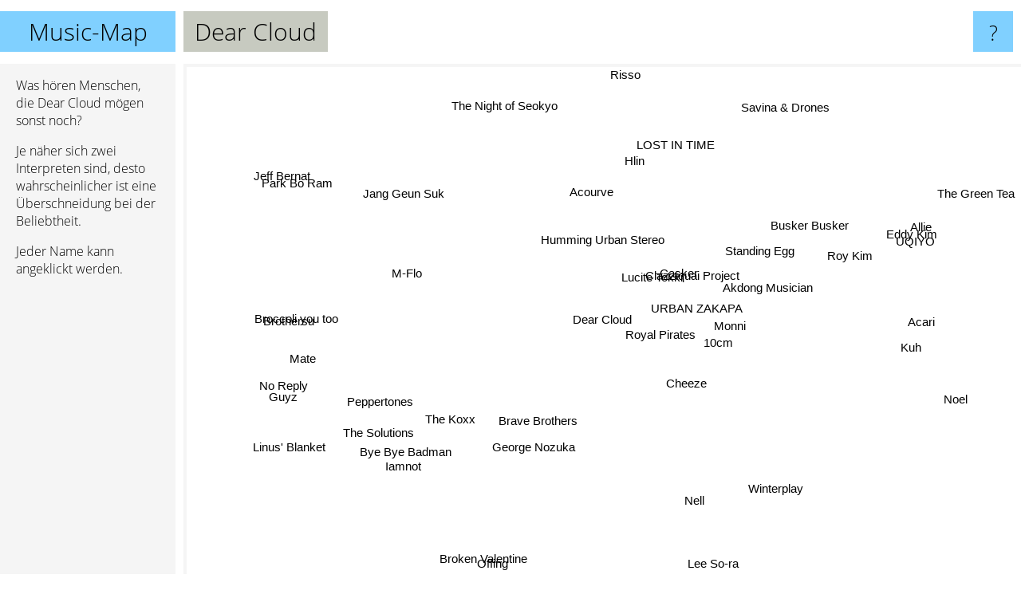

--- FILE ---
content_type: text/html; charset=UTF-8
request_url: https://www.music-map.de/dear+cloud
body_size: 5645
content:
<!doctype html>
<html>
<head>
 <meta name="viewport" content="width=device-width, initial-scale=1">
 <meta property="og:image" content="https://www.music-map.de/elements/objects/og_logo.png">
 <link rel="stylesheet" href="/elements/objects/styles_7_1.css">
 <title>Dear Cloud - Ähnliche Bands und Interpreten</title>
 
</head>

<body>

<table class=universe>
 <tr class=heaven>
  <td class=headline>

<table style="width: 100%;"><tr><td>
   <a class=project href="/">Music-Map</a><span id=the_title class=the_title>Dear Cloud</span>
</td><td style="text-align: right">
   <a class=questionmark href="/info"><span style="font-size: 26px">?</span></a>
</td></tr></table>

  </td>
  <tr>
   <td class=content>
    
<link rel="stylesheet" href="/elements/objects/relator.css">

<div class=map_info>
 <div class=map_info_text><p>Was hören Menschen, die Dear Cloud mögen sonst noch?</p><p>Je näher sich zwei Interpreten sind, desto wahrscheinlicher ist eine Überschneidung bei der Beliebtheit.<p>Jeder Name kann angeklickt werden.</p></div>
 <div class=advert><script async class=nogConsent data-src="//pagead2.googlesyndication.com/pagead/js/adsbygoogle.js"></script><!-- Map Responsive --><ins class="adsbygoogle" style="display:block" data-ad-client="ca-pub-4786778854163211" data-ad-slot="6623484194" data-ad-format="auto"></ins><script>(adsbygoogle = window.adsbygoogle || []).push({});</script></div>
</div>

<div id=gnodMap>
 <a href="https://de.gnoosic.com/discussion/dear+cloud.html" class=S id=s0>Dear Cloud</a>
<a href="lucite+tokki" class=S id=s1>Lucite Tokki</a>
<a href="royal+pirates" class=S id=s2>Royal Pirates</a>
<a href="urban+zakapa" class=S id=s3>URBAN ZAKAPA</a>
<a href="the+koxx" class=S id=s4>The Koxx</a>
<a href="brave+brothers" class=S id=s5>Brave Brothers</a>
<a href="monni" class=S id=s6>Monni</a>
<a href="10cm" class=S id=s7>10cm</a>
<a href="standing+egg" class=S id=s8>Standing Egg</a>
<a href="akdong+musician" class=S id=s9>Akdong Musician</a>
<a href="humming+urban+stereo" class=S id=s10>Humming Urban Stereo</a>
<a href="casker" class=S id=s11>Casker</a>
<a href="clazziquai+project" class=S id=s12>Clazziquai Project</a>
<a href="george+nozuka" class=S id=s13>George Nozuka</a>
<a href="roy+kim" class=S id=s14>Roy Kim</a>
<a href="mate" class=S id=s15>Mate</a>
<a href="hlin" class=S id=s16>Hlin</a>
<a href="busker+busker" class=S id=s17>Busker Busker</a>
<a href="iamnot" class=S id=s18>Iamnot</a>
<a href="the+solutions" class=S id=s19>The Solutions</a>
<a href="noel" class=S id=s20>Noel</a>
<a href="jang+geun+suk" class=S id=s21>Jang Geun Suk</a>
<a href="acourve" class=S id=s22>Acourve</a>
<a href="brothersu" class=S id=s23>Brothersu</a>
<a href="bye+bye+badman" class=S id=s24>Bye Bye Badman</a>
<a href="cheeze" class=S id=s25>Cheeze</a>
<a href="savina+%26+drones" class=S id=s26>Savina & Drones</a>
<a href="peppertones" class=S id=s27>Peppertones</a>
<a href="lost+in+time" class=S id=s28>LOST IN TIME</a>
<a href="the+night+of+seokyo" class=S id=s29>The Night of Seokyo</a>
<a href="broccoli+you+too" class=S id=s30>Broccoli you too</a>
<a href="no+reply" class=S id=s31>No Reply</a>
<a href="kuh" class=S id=s32>Kuh</a>
<a href="acari" class=S id=s33>Acari</a>
<a href="uqiyo" class=S id=s34>UQIYO</a>
<a href="park+bo+ram" class=S id=s35>Park Bo Ram</a>
<a href="guyz" class=S id=s36>Guyz</a>
<a href="linus%27+blanket" class=S id=s37>Linus' Blanket</a>
<a href="nell" class=S id=s38>Nell</a>
<a href="the+green+tea" class=S id=s39>The Green Tea</a>
<a href="allie" class=S id=s40>Allie</a>
<a href="eddy+kim" class=S id=s41>Eddy Kim</a>
<a href="m-flo" class=S id=s42>M-Flo</a>
<a href="offing" class=S id=s43>Offing</a>
<a href="winterplay" class=S id=s44>Winterplay</a>
<a href="broken+valentine" class=S id=s45>Broken Valentine</a>
<a href="lee+so-ra" class=S id=s46>Lee So-ra</a>
<a href="risso" class=S id=s47>Risso</a>
<a href="jeff+bernat" class=S id=s48>Jeff Bernat</a>

</div>

<script>var NrWords=49;var Aid=new Array();Aid[0]=new Array(-1,4.05983,3.85819,3.83598,2.86904,2.63959,2.46914,2.26443,2.26258,1.94141,1.69563,1.69348,1.62257,1.2959,1.24918,1.22324,1.13234,1.06525,1.00143,0.998638,0.992556,0.893855,0.874453,0.869565,0.855798,0.820707,0.755668,0.746888,0.713649,0.696056,0.544959,0.544218,0.508259,0.496278,0.485437,0.459242,0.445931,0.443459,0.438536,0.424628,0.417101,0.410256,0.40568,0.401204,0.392542,0.372093,0.358584,0.35461,0.308914);Aid[1]=new Array(4.05983,-1,2.39044,3.96802,0.562249,0.748503,-1,2.91345,3.34412,2.19997,10.3386,8.50909,6.50155,0.627451,0.589797,0.173085,2.25225,-1,-1,-1,-1,-1,1.83673,0.315209,0.298174,1.70068,0.524017,0.362845,-1,0.494641,-1,-1,-1,-1,-1,-1,-1,0.319744,0.470896,0.309358,-1,-1,1.68658,-1,0.582666,-1,-1,0.540906,0.245549);Aid[2]=new Array(3.85819,2.39044,-1,6.53935,1.10323,3.1451,-1,4.8319,3.03757,6.13893,-1,-1,-1,2.10526,2.55146,-1,0.774336,2.39521,-1,0.462428,-1,-1,0.501002,0.303721,1.24042,-1,-1,-1,-1,-1,-1,-1,-1,-1,-1,0.315706,2.31125,-1,-1,-1,-1,1.25523,-1,-1,-1,-1,-1,-1,0.445525);Aid[3]=new Array(3.83598,3.96802,6.53935,-1,0.767544,1.9976,-1,7.22309,5.09973,7.49761,2.37726,1.29166,3.31111,1.06557,2.2797,0.11554,0.549073,2.75424,0.206754,0.378174,0.073828,-1,3.33976,0.165289,0.520291,2.8181,0.261552,0.665472,-1,0.254022,-1,-1,-1,-1,-1,0.168848,0.0834376,0.166667,-1,0.1638,-1,1.99483,-1,-1,0.872324,0.155159,0.107267,0.152207,0.629139);Aid[4]=new Array(2.86904,0.562249,1.10323,0.767544,-1,0.983405,-1,1.24692,0.0503018,0.566038,-1,-1,0.403807,0.896287,-1,2.37094,-1,-1,6.36145,10.1836,-1,-1,0.178811,0.255918,5.06498,0.68152,-1,5.22918,-1,-1,0.836587,2.0667,-1,-1,-1,-1,-1,-1,-1,-1,-1,-1,-1,-1,-1,1.72811,-1,-1,0.232019);Aid[5]=new Array(2.63959,0.748503,3.1451,1.9976,0.983405,-1,-1,0.847971,0.0709471,0.80352,0.109769,-1,-1,3.92157,0.238569,-1,0.224719,-1,-1,-1,-1,1.0582,0.185357,1.48883,0.879604,-1,-1,-1,-1,-1,-1,-1,-1,-1,-1,-1,-1,-1,-1,-1,-1,0.0592066,-1,-1,-1,-1,-1,-1,0.348086);Aid[6]=new Array(2.46914,-1,-1,-1,-1,-1,-1,-1,-1,-1,-1,-1,-1,-1,-1,0.294985,-1,-1,-1,-1,3.27332,-1,-1,-1,-1,-1,-1,-1,-1,-1,-1,-1,-1,-1,-1,-1,-1,-1,0.119564,-1,1.12994,-1,-1,-1,-1,-1,-1,-1,-1);Aid[7]=new Array(2.26443,2.91345,4.8319,7.22309,1.24692,0.847971,-1,-1,5.7501,8.04421,1.86709,1.13906,-1,0.613622,5.64139,0.270407,0.260999,5.50048,0.523169,1.3316,0.0387747,0.165221,2.33184,0.205381,1.17554,2.60176,0.0843348,1.16151,0.0788955,0.0831428,-1,0.1844,-1,-1,-1,0.166044,0.0825423,0.0824912,-1,-1,-1,2.03278,-1,-1,-1,0.278054,0.356102,0.0393933,0.635818);Aid[8]=new Array(2.26258,3.34412,3.03757,5.09973,0.0503018,0.0709471,-1,5.7501,-1,3.9784,2.56349,3.125,3.31915,-1,4.95935,-1,2.92772,-1,0.123533,0.0990344,-1,-1,1.45307,-1,-1,1.11665,-1,0.0941841,-1,-1,-1,-1,-1,-1,-1,-1,0.146039,0.145879,0.568928,-1,-1,2.60417,0.602131,-1,-1,0.0685636,-1,-1,0.0627648);Aid[9]=new Array(1.94141,2.19997,6.13893,7.49761,0.566038,0.80352,-1,8.04421,3.9784,-1,-1,-1,-1,0.54232,3.70574,-1,0.425683,4.3225,-1,0.0311721,0.184128,0.0781861,0.583891,0.233599,0.244014,-1,-1,-1,-1,-1,-1,0.0703359,-1,-1,-1,-1,0.0781708,0.156281,-1,-1,-1,1.79317,-1,-1,-1,-1,0.0620251,-1,0.20555);Aid[10]=new Array(1.69563,10.3386,-1,2.37726,-1,0.109769,-1,1.86709,2.56349,-1,-1,15.3046,13.8874,0.113572,0.360918,-1,1.40783,0.581208,-1,0.131449,-1,-1,2.27088,-1,-1,3.3193,0.366077,0.430637,-1,0.351494,-1,-1,-1,-1,-1,-1,-1,-1,-1,0.223839,-1,-1,4.28699,-1,0.535332,-1,-1,1.61861,-1);Aid[11]=new Array(1.69348,8.50909,-1,1.29166,-1,-1,-1,1.13906,3.125,-1,15.3046,-1,12.6933,-1,-1,0.141945,1.66084,0.321854,-1,-1,-1,-1,1.2987,-1,-1,3.21942,0.726392,-1,-1,0.697674,0.0527148,-1,-1,-1,-1,-1,-1,-1,-1,0.444444,-1,-1,3.42082,-1,0.848806,-1,-1,1.40916,-1);Aid[12]=new Array(1.62257,6.50155,-1,3.31111,0.403807,-1,-1,-1,3.31915,-1,13.8874,12.6933,-1,-1,-1,0.18226,1.6703,0.670204,0.146574,0.17002,-1,-1,1.08844,-1,-1,1.81697,0.28222,0.321199,-1,0.273473,-1,0.0714286,-1,-1,-1,-1,-1,-1,-1,0.175902,-1,-1,7.0357,-1,2.62378,0.249273,-1,1.38155,-1);Aid[13]=new Array(1.2959,0.627451,2.10526,1.06557,0.896287,3.92157,-1,0.613622,-1,0.54232,0.113572,-1,-1,-1,0.0815661,-1,-1,-1,-1,-1,-1,-1,-1,1.17302,0.797721,-1,-1,-1,-1,-1,-1,-1,-1,-1,-1,-1,-1,-1,-1,-1,-1,-1,-1,-1,-1,-1,-1,-1,0.95742);Aid[14]=new Array(1.24918,0.589797,2.55146,2.2797,-1,0.238569,-1,5.64139,4.95935,3.70574,0.360918,-1,-1,0.0815661,-1,0.114449,0.814941,6.93792,-1,-1,-1,-1,0.319285,-1,-1,0.0851789,-1,-1,-1,-1,-1,0.133244,-1,-1,-1,-1,-1,-1,0.33952,-1,-1,3.25948,-1,-1,-1,-1,-1,-1,0.0329924);Aid[15]=new Array(1.22324,0.173085,-1,0.11554,2.37094,-1,0.294985,0.270407,-1,-1,-1,0.141945,0.18226,-1,0.114449,-1,-1,-1,1.81624,2.98954,-1,-1,-1,-1,1.28388,0.220022,-1,5.40166,-1,-1,4.36427,5.5243,-1,-1,-1,-1,-1,-1,0.591944,-1,-1,-1,-1,0.136705,-1,0.389358,0.074184,-1,-1);Aid[16]=new Array(1.13234,2.25225,0.774336,0.549073,-1,0.224719,-1,0.260999,2.92772,0.425683,1.40783,1.66084,1.6703,-1,0.814941,-1,-1,-1,-1,-1,-1,-1,-1,-1,-1,-1,-1,-1,-1,-1,0.56101,-1,-1,-1,-1,-1,-1,-1,0.499168,-1,-1,0.367454,0.671423,-1,-1,-1,-1,-1,0.0450349);Aid[17]=new Array(1.06525,-1,2.39521,2.75424,-1,-1,-1,5.50048,-1,4.3225,0.581208,0.321854,0.670204,-1,6.93792,-1,-1,-1,-1,-1,0.203666,-1,-1,-1,-1,-1,-1,-1,-1,-1,-1,-1,-1,-1,-1,-1,-1,-1,0.372532,-1,-1,-1,-1,-1,-1,-1,0.134048,-1,-1);Aid[18]=new Array(1.00143,-1,-1,0.206754,6.36145,-1,-1,0.523169,0.123533,-1,-1,-1,0.146574,-1,-1,1.81624,-1,-1,-1,5.8216,-1,-1,0.133156,-1,3.19716,0.456026,-1,3.43643,-1,-1,0.422238,1.88133,-1,-1,-1,-1,-1,-1,0.444568,-1,-1,-1,-1,-1,-1,2.63959,-1,-1,-1);Aid[19]=new Array(0.998638,-1,0.462428,0.378174,10.1836,-1,-1,1.3316,0.0990344,0.0311721,0.131449,-1,0.17002,-1,-1,2.98954,-1,-1,5.8216,-1,-1,-1,0.260304,-1,4.45318,0.980139,-1,9.16614,-1,-1,1.64474,2.92371,-1,-1,-1,-1,-1,-1,0.39995,-1,-1,-1,-1,-1,-1,1.67131,-1,-1,-1);Aid[20]=new Array(0.992556,-1,-1,0.073828,-1,-1,3.27332,0.0387747,-1,0.184128,-1,-1,-1,-1,-1,-1,-1,0.203666,-1,-1,-1,-1,-1,-1,-1,-1,-1,-1,-1,-1,-1,-1,-1,-1,-1,-1,-1,-1,0.399031,-1,4.37956,-1,-1,-1,-1,-1,-1,-1,-1);Aid[21]=new Array(0.893855,-1,-1,-1,-1,1.0582,-1,0.165221,-1,0.0781861,-1,-1,-1,-1,-1,-1,-1,-1,-1,-1,-1,-1,-1,2.48447,0.23175,-1,-1,-1,-1,-1,-1,-1,-1,-1,-1,-1,-1,-1,-1,-1,-1,-1,-1,-1,-1,-1,-1,-1,-1);Aid[22]=new Array(0.874453,1.83673,0.501002,3.33976,0.178811,0.185357,-1,2.33184,1.45307,0.583891,2.27088,1.2987,1.08844,-1,0.319285,-1,-1,-1,0.133156,0.260304,-1,-1,-1,-1,0.0822707,4.34914,0.669643,0.874056,-1,0.622407,-1,-1,-1,-1,-1,-1,-1,-1,-1,0.383142,-1,0.450225,-1,-1,-1,0.169779,-1,0.325203,-1);Aid[23]=new Array(0.869565,0.315209,0.303721,0.165289,0.255918,1.48883,-1,0.205381,-1,0.233599,-1,-1,-1,1.17302,-1,-1,-1,-1,-1,-1,-1,2.48447,-1,-1,0.34227,-1,-1,-1,-1,-1,-1,-1,-1,-1,-1,-1,-1,-1,-1,-1,-1,-1,-1,-1,-1,-1,-1,-1,0.101189);Aid[24]=new Array(0.855798,0.298174,1.24042,0.520291,5.06498,0.879604,-1,1.17554,-1,0.244014,-1,-1,-1,0.797721,-1,1.28388,-1,-1,3.19716,4.45318,-1,0.23175,0.0822707,0.34227,-1,0.550275,-1,2.45324,-1,-1,1.4807,1.03941,-1,-1,-1,-1,-1,-1,-1,-1,-1,-1,-1,-1,-1,0.623701,-1,-1,0.334884);Aid[25]=new Array(0.820707,1.70068,-1,2.8181,0.68152,-1,-1,2.60176,1.11665,-1,3.3193,3.21942,1.81697,-1,0.0851789,0.220022,-1,-1,0.456026,0.980139,-1,-1,4.34914,-1,0.550275,-1,0.243704,2.14739,-1,0.237154,0.0434311,0.509392,-1,-1,-1,-1,-1,-1,-1,0.153257,-1,-1,-1,-1,0.223214,0.145613,-1,0.285919,-1);Aid[26]=new Array(0.755668,0.524017,-1,0.261552,-1,-1,-1,0.0843348,-1,-1,0.366077,0.726392,0.28222,-1,-1,-1,-1,-1,-1,-1,-1,-1,0.669643,-1,-1,0.243704,-1,-1,-1,6.17284,-1,-1,-1,-1,-1,-1,-1,-1,-1,1.65289,-1,-1,-1,-1,-1,-1,-1,1.40187,-1);Aid[27]=new Array(0.746888,0.362845,-1,0.665472,5.22918,-1,-1,1.16151,0.0941841,-1,0.430637,-1,0.321199,-1,-1,5.40166,-1,-1,3.43643,9.16614,-1,-1,0.874056,-1,2.45324,2.14739,-1,-1,-1,-1,4.03831,4.57571,-1,-1,-1,-1,-1,-1,-1,-1,-1,-1,-1,-1,-1,1.89715,-1,-1,-1);Aid[28]=new Array(0.713649,-1,-1,-1,-1,-1,-1,0.0788955,-1,-1,-1,-1,-1,-1,-1,-1,-1,-1,-1,-1,-1,-1,-1,-1,-1,-1,-1,-1,-1,-1,-1,-1,0.966184,0.923788,0.886918,-1,-1,-1,-1,-1,-1,-1,-1,-1,-1,-1,-1,-1,-1);Aid[29]=new Array(0.696056,0.494641,-1,0.254022,-1,-1,-1,0.0831428,-1,-1,0.351494,0.697674,0.273473,-1,-1,-1,-1,-1,-1,-1,-1,-1,0.622407,-1,-1,0.237154,6.17284,-1,-1,-1,-1,-1,-1,-1,-1,-1,-1,-1,-1,1.29032,-1,-1,-1,-1,-1,-1,-1,1.20968,-1);Aid[30]=new Array(0.544959,-1,-1,-1,0.836587,-1,-1,-1,-1,-1,-1,0.0527148,-1,-1,-1,4.36427,0.56101,-1,0.422238,1.64474,-1,-1,-1,-1,1.4807,0.0434311,-1,4.03831,-1,-1,-1,2.05269,-1,-1,-1,-1,-1,-1,1.75599,-1,-1,-1,-1,0.0820008,-1,0.317839,0.435374,-1,-1);Aid[31]=new Array(0.544218,-1,-1,-1,2.0667,-1,-1,0.1844,-1,0.0703359,-1,-1,0.0714286,-1,0.133244,5.5243,-1,-1,1.88133,2.92371,-1,-1,-1,-1,1.03941,0.509392,-1,4.57571,-1,-1,2.05269,-1,-1,-1,-1,-1,-1,-1,0.357487,-1,-1,-1,-1,-1,-1,-1,-1,-1,-1);Aid[32]=new Array(0.508259,-1,-1,-1,-1,-1,-1,-1,-1,-1,-1,-1,-1,-1,-1,-1,-1,-1,-1,-1,-1,-1,-1,-1,-1,-1,-1,-1,0.966184,-1,-1,-1,-1,14.1414,1.7094,-1,-1,-1,-1,-1,-1,-1,-1,-1,-1,-1,-1,-1,-1);Aid[33]=new Array(0.496278,-1,-1,-1,-1,-1,-1,-1,-1,-1,-1,-1,-1,-1,-1,-1,-1,-1,-1,-1,-1,-1,-1,-1,-1,-1,-1,-1,0.923788,-1,-1,-1,14.1414,-1,2.94118,-1,-1,-1,-1,-1,-1,-1,-1,-1,-1,-1,-1,-1,-1);Aid[34]=new Array(0.485437,-1,-1,-1,-1,-1,-1,-1,-1,-1,-1,-1,-1,-1,-1,-1,-1,-1,-1,-1,-1,-1,-1,-1,-1,-1,-1,-1,0.886918,-1,-1,-1,1.7094,2.94118,-1,-1,-1,-1,-1,-1,-1,-1,-1,-1,-1,-1,-1,-1,-1);Aid[35]=new Array(0.459242,-1,0.315706,0.168848,-1,-1,-1,0.166044,-1,-1,-1,-1,-1,-1,-1,-1,-1,-1,-1,-1,-1,-1,-1,-1,-1,-1,-1,-1,-1,-1,-1,-1,-1,-1,-1,-1,-1,-1,-1,-1,-1,-1,-1,-1,-1,-1,-1,-1,-1);Aid[36]=new Array(0.445931,-1,2.31125,0.0834376,-1,-1,-1,0.0825423,0.146039,0.0781708,-1,-1,-1,-1,-1,-1,-1,-1,-1,-1,-1,-1,-1,-1,-1,-1,-1,-1,-1,-1,-1,-1,-1,-1,-1,-1,-1,-1,-1,-1,-1,0.0606428,-1,-1,-1,-1,-1,-1,-1);Aid[37]=new Array(0.443459,0.319744,-1,0.166667,-1,-1,-1,0.0824912,0.145879,0.156281,-1,-1,-1,-1,-1,-1,-1,-1,-1,-1,-1,-1,-1,-1,-1,-1,-1,-1,-1,-1,-1,-1,-1,-1,-1,-1,-1,-1,-1,-1,-1,-1,-1,-1,-1,-1,-1,-1,-1);Aid[38]=new Array(0.438536,0.470896,-1,-1,-1,-1,0.119564,-1,0.568928,-1,-1,-1,-1,-1,0.33952,0.591944,0.499168,0.372532,0.444568,0.39995,0.399031,-1,-1,-1,-1,-1,-1,-1,-1,-1,1.75599,0.357487,-1,-1,-1,-1,-1,-1,-1,-1,0.118291,0.268041,-1,0.234949,-1,-1,4.13571,-1,-1);Aid[39]=new Array(0.424628,0.309358,-1,0.1638,-1,-1,-1,-1,-1,-1,0.223839,0.444444,0.175902,-1,-1,-1,-1,-1,-1,-1,-1,-1,0.383142,-1,-1,0.153257,1.65289,-1,-1,1.29032,-1,-1,-1,-1,-1,-1,-1,-1,-1,-1,-1,-1,-1,-1,-1,-1,-1,0.694444,-1);Aid[40]=new Array(0.417101,-1,-1,-1,-1,-1,1.12994,-1,-1,-1,-1,-1,-1,-1,-1,-1,-1,-1,-1,-1,4.37956,-1,-1,-1,-1,-1,-1,-1,-1,-1,-1,-1,-1,-1,-1,-1,-1,-1,0.118291,-1,-1,-1,-1,-1,-1,-1,-1,-1,-1);Aid[41]=new Array(0.410256,-1,1.25523,1.99483,-1,0.0592066,-1,2.03278,2.60417,1.79317,-1,-1,-1,-1,3.25948,-1,0.367454,-1,-1,-1,-1,-1,0.450225,-1,-1,-1,-1,-1,-1,-1,-1,-1,-1,-1,-1,-1,0.0606428,-1,0.268041,-1,-1,-1,-1,-1,0.233781,-1,-1,-1,-1);Aid[42]=new Array(0.40568,1.68658,-1,-1,-1,-1,-1,-1,0.602131,-1,4.28699,3.42082,7.0357,-1,-1,-1,0.671423,-1,-1,-1,-1,-1,-1,-1,-1,-1,-1,-1,-1,-1,-1,-1,-1,-1,-1,-1,-1,-1,-1,-1,-1,-1,-1,-1,0.700701,-1,-1,-1,-1);Aid[43]=new Array(0.401204,-1,-1,-1,-1,-1,-1,-1,-1,-1,-1,-1,-1,-1,-1,0.136705,-1,-1,-1,-1,-1,-1,-1,-1,-1,-1,-1,-1,-1,-1,0.0820008,-1,-1,-1,-1,-1,-1,-1,0.234949,-1,-1,-1,-1,-1,-1,-1,1.6055,-1,-1);Aid[44]=new Array(0.392542,0.582666,-1,0.872324,-1,-1,-1,-1,-1,-1,0.535332,0.848806,2.62378,-1,-1,-1,-1,-1,-1,-1,-1,-1,-1,-1,-1,0.223214,-1,-1,-1,-1,-1,-1,-1,-1,-1,-1,-1,-1,-1,-1,-1,0.233781,0.700701,-1,-1,-1,-1,-1,-1);Aid[45]=new Array(0.372093,-1,-1,0.155159,1.72811,-1,-1,0.278054,0.0685636,-1,-1,-1,0.249273,-1,-1,0.389358,-1,-1,2.63959,1.67131,-1,-1,0.169779,-1,0.623701,0.145613,-1,1.89715,-1,-1,0.317839,-1,-1,-1,-1,-1,-1,-1,-1,-1,-1,-1,-1,-1,-1,-1,-1,-1,-1);Aid[46]=new Array(0.358584,-1,-1,0.107267,-1,-1,-1,0.356102,-1,0.0620251,-1,-1,-1,-1,-1,0.074184,-1,0.134048,-1,-1,-1,-1,-1,-1,-1,-1,-1,-1,-1,-1,0.435374,-1,-1,-1,-1,-1,-1,-1,4.13571,-1,-1,-1,-1,1.6055,-1,-1,-1,-1,-1);Aid[47]=new Array(0.35461,0.540906,-1,0.152207,-1,-1,-1,0.0393933,-1,-1,1.61861,1.40916,1.38155,-1,-1,-1,-1,-1,-1,-1,-1,-1,0.325203,-1,-1,0.285919,1.40187,-1,-1,1.20968,-1,-1,-1,-1,-1,-1,-1,-1,-1,0.694444,-1,-1,-1,-1,-1,-1,-1,-1,-1);Aid[48]=new Array(0.308914,0.245549,0.445525,0.629139,0.232019,0.348086,-1,0.635818,0.0627648,0.20555,-1,-1,-1,0.95742,0.0329924,-1,0.0450349,-1,-1,-1,-1,-1,-1,0.101189,0.334884,-1,-1,-1,-1,-1,-1,-1,-1,-1,-1,-1,-1,-1,-1,-1,-1,-1,-1,-1,-1,-1,-1,-1,-1);
window.Pop=new Array(747,1098,1145,2247,1387,230,143,4696,2589,4966,1592,1605,2079,169,2281,1213,660,1502,649,1450,462,146,849,171,1580,2415,47,1656,374,115,2189,721,40,59,77,122,150,153,6547,195,210,3148,1717,250,272,328,1482,381,3781);
NrWords=49;var Len0=10;</script>
<script src="/elements/objects/related.js"></script>
<script src="/elements/objects/relator.js"></script>

<template id=search_template>
 <form id=search_form class="search" action='map-search.php' method=get>
  <input class="typeahead"
         type="text"
         name="f"
         id="f"
         maxlength="95"
         autocomplete="off">
  <button class=search_button><div class=mglass></div></button>
 </form>
</template>

<script src="/elements/objects/jquery-minified.js"></script>
<script src="/elements/objects/0g-typeahead.js"></script>
<script src="/elements/objects/typeahead.js"></script>

   </td>
  </tr>
</table>

<script type=module>
    import * as mgAnalytics from '/elements/objects/mganalytics.js';
    mgAnalytics.ini(4);
</script>

<script src="https://www.gnod.com/guest/consent_js"></script>

</body>
</html>


--- FILE ---
content_type: text/html; charset=utf-8
request_url: https://www.google.com/recaptcha/api2/aframe
body_size: 269
content:
<!DOCTYPE HTML><html><head><meta http-equiv="content-type" content="text/html; charset=UTF-8"></head><body><script nonce="hhLe3iZNPzFBkr12WSVKzQ">/** Anti-fraud and anti-abuse applications only. See google.com/recaptcha */ try{var clients={'sodar':'https://pagead2.googlesyndication.com/pagead/sodar?'};window.addEventListener("message",function(a){try{if(a.source===window.parent){var b=JSON.parse(a.data);var c=clients[b['id']];if(c){var d=document.createElement('img');d.src=c+b['params']+'&rc='+(localStorage.getItem("rc::a")?sessionStorage.getItem("rc::b"):"");window.document.body.appendChild(d);sessionStorage.setItem("rc::e",parseInt(sessionStorage.getItem("rc::e")||0)+1);localStorage.setItem("rc::h",'1769107783975');}}}catch(b){}});window.parent.postMessage("_grecaptcha_ready", "*");}catch(b){}</script></body></html>